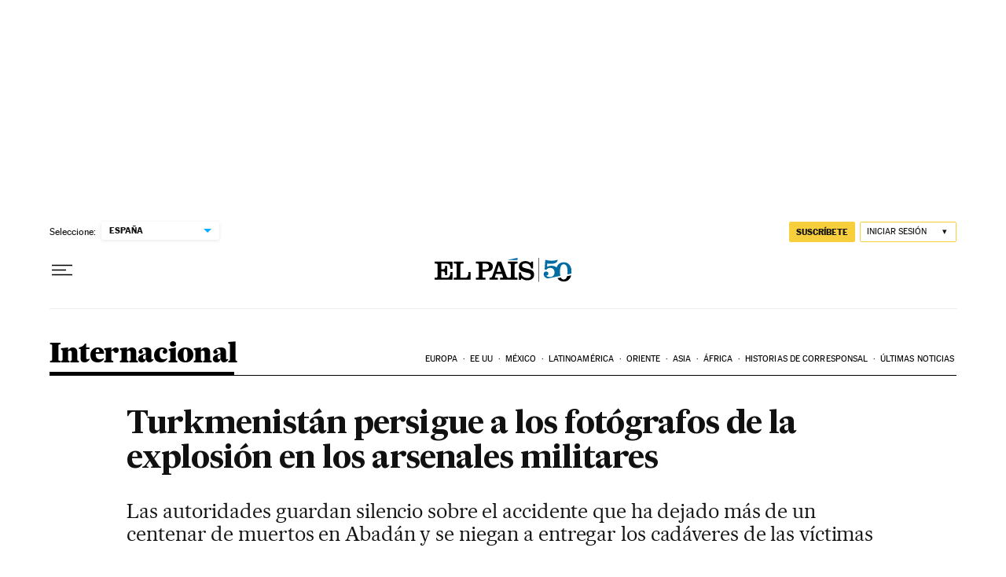

--- FILE ---
content_type: application/javascript; charset=utf-8
request_url: https://fundingchoicesmessages.google.com/f/AGSKWxWmQ9cS1UZTu_sqCfbpxepqH2GFzdqReyBab6RWf2s14zri-pRQOUJ5RMQAUxwgc8cSiTDjD5QajyxBuWdQyaHGEJeEGTj2bRZe0sq2qaBAsNBRmUVIM-yaC5Pt-59aBvVKvh4=?fccs=W251bGwsbnVsbCxudWxsLG51bGwsbnVsbCxudWxsLFsxNzY5Mzc0MTE2LDg4NDAwMDAwMF0sbnVsbCxudWxsLG51bGwsW251bGwsWzcsNl0sbnVsbCxudWxsLG51bGwsbnVsbCxudWxsLG51bGwsbnVsbCxudWxsLG51bGwsMV0sImh0dHBzOi8vZWxwYWlzLmNvbS9pbnRlcm5hY2lvbmFsLzIwMTEvMDcvMDkvYWN0dWFsaWRhZC8xMzEwMTYyNDA2Xzg1MDIxNS5odG1sIixudWxsLFtbOCwiazYxUEJqbWs2TzAiXSxbOSwiZW4tVVMiXSxbMTYsIlsxLDEsMV0iXSxbMTksIjIiXSxbMTcsIlswXSJdLFsyNCwiIl0sWzI5LCJmYWxzZSJdXV0
body_size: 105
content:
if (typeof __googlefc.fcKernelManager.run === 'function') {"use strict";this.default_ContributorServingResponseClientJs=this.default_ContributorServingResponseClientJs||{};(function(_){var window=this;
try{
var qp=function(a){this.A=_.t(a)};_.u(qp,_.J);var rp=function(a){this.A=_.t(a)};_.u(rp,_.J);rp.prototype.getWhitelistStatus=function(){return _.F(this,2)};var sp=function(a){this.A=_.t(a)};_.u(sp,_.J);var tp=_.ed(sp),up=function(a,b,c){this.B=a;this.j=_.A(b,qp,1);this.l=_.A(b,_.Pk,3);this.F=_.A(b,rp,4);a=this.B.location.hostname;this.D=_.Fg(this.j,2)&&_.O(this.j,2)!==""?_.O(this.j,2):a;a=new _.Qg(_.Qk(this.l));this.C=new _.dh(_.q.document,this.D,a);this.console=null;this.o=new _.mp(this.B,c,a)};
up.prototype.run=function(){if(_.O(this.j,3)){var a=this.C,b=_.O(this.j,3),c=_.fh(a),d=new _.Wg;b=_.hg(d,1,b);c=_.C(c,1,b);_.jh(a,c)}else _.gh(this.C,"FCNEC");_.op(this.o,_.A(this.l,_.De,1),this.l.getDefaultConsentRevocationText(),this.l.getDefaultConsentRevocationCloseText(),this.l.getDefaultConsentRevocationAttestationText(),this.D);_.pp(this.o,_.F(this.F,1),this.F.getWhitelistStatus());var e;a=(e=this.B.googlefc)==null?void 0:e.__executeManualDeployment;a!==void 0&&typeof a==="function"&&_.To(this.o.G,
"manualDeploymentApi")};var vp=function(){};vp.prototype.run=function(a,b,c){var d;return _.v(function(e){d=tp(b);(new up(a,d,c)).run();return e.return({})})};_.Tk(7,new vp);
}catch(e){_._DumpException(e)}
}).call(this,this.default_ContributorServingResponseClientJs);
// Google Inc.

//# sourceURL=/_/mss/boq-content-ads-contributor/_/js/k=boq-content-ads-contributor.ContributorServingResponseClientJs.en_US.k61PBjmk6O0.es5.O/d=1/exm=ad_blocking_detection_executable,kernel_loader,loader_js_executable/ed=1/rs=AJlcJMztj-kAdg6DB63MlSG3pP52LjSptg/m=cookie_refresh_executable
__googlefc.fcKernelManager.run('\x5b\x5b\x5b7,\x22\x5b\x5bnull,\\\x22elpais.com\\\x22,\\\x22AKsRol8dPpW7Hv3V1IAeKFNntFCr39_DRR6fYkQUVT5UkgbCDZTXpvNi2rr9d8xyHywB_znCWGNdQ0zcezlwXmD6VFLOZ3-IObHtq5akGIQ90ZObYuaNIs-B9Oy4_DI6dEqTFYb_8wo_gBGQyiBzCKdb4y7804t7rA\\\\u003d\\\\u003d\\\x22\x5d,null,\x5b\x5bnull,null,null,\\\x22https:\/\/fundingchoicesmessages.google.com\/f\/AGSKWxWKTbrfxGst5NGbiq1DZiG1Rm3Eo_Cht69bsmi4cbtWXAdjoQ7TetrckGMTD51VBwMKzRjT-3YAIKkSG40CEp9VWpFqZVD9u5GL9flVxcfMfJZz_EmYNfTxyoCb9h2Vx2OwKfM\\\\u003d\\\x22\x5d,null,null,\x5bnull,null,null,\\\x22https:\/\/fundingchoicesmessages.google.com\/el\/AGSKWxVA1AB7nt4-1IlOkhAwlDDI5nZPgYQk3XLs6URz_uSbwizoKEVBJL6cBMRW2rK8tuTSckuaJvCrLXIWavCHEPiVNO98-vQRLNZWBXmKsK8gT8of4PfO-Q_OTJXUCGLEDzuRVTY\\\\u003d\\\x22\x5d,null,\x5bnull,\x5b7,6\x5d,null,null,null,null,null,null,null,null,null,1\x5d\x5d,\x5b3,1\x5d\x5d\x22\x5d\x5d,\x5bnull,null,null,\x22https:\/\/fundingchoicesmessages.google.com\/f\/AGSKWxWFa_VrqUr7jOiQBfpRQ8qgufibZOpWvXIwAsD8pllK6kkMJbwvSNcLnbIUoNMntrLu3mQYMXpP0ZE4VB8o0-8rgmV1j123cW_02qcyPBn7FGCNXZai_RcKbIv7YGS1fWV5Bgk\\u003d\x22\x5d\x5d');}

--- FILE ---
content_type: image/svg+xml
request_url: https://static.elpais.com/dist/resources/images/logos/classifieds/gymglish_elpais_white_desktop.svg
body_size: 3971
content:
<?xml version="1.0" encoding="UTF-8"?>
<svg width="107px" height="51px" viewBox="0 0 107 51" version="1.1" xmlns="http://www.w3.org/2000/svg" xmlns:xlink="http://www.w3.org/1999/xlink">



    <g id="Page-1" stroke="none" stroke-width="1" fill="none" fill-rule="evenodd">
        <g id="clasificados-gymglish" transform="translate(-251.000000, -693.000000)">
            <g id="Group-5" transform="translate(252.000000, 693.245745)">
                <path d="M19.0669038,37.4872974 L19.0669038,38.8490867 L20.0831745,38.8490867 C20.7055315,38.8490867 21.0538906,39.0405138 21.0538906,40.1407087 L21.0538906,47.326378 C21.0538906,48.1213795 20.8381759,48.3625367 19.8868875,48.3625367 L19.0669038,48.3625367 L19.0669038,49.7325008 L31.1074006,49.7325008 L31.1074006,44.8528128 L29.7601887,44.8528128 C29.4888706,47.3652084 29.2704762,48.3625367 26.8212437,48.3625367 L23.606291,48.3625367 L23.606291,44.5210512 L24.5790168,44.5210512 C25.6743383,44.5210512 26.1653906,45.0769392 26.1653906,46.5681631 L26.1653906,46.8093204 L27.5206416,46.8093204 L27.5206416,40.6373292 L26.1653906,40.6373292 L26.1653906,41.0910318 C26.1653906,42.5808933 25.6743383,43.1572183 24.5790168,43.1572183 L23.606291,43.1572183 L23.606291,38.8490867 L27.2674113,38.8490867 C28.9415448,38.8490867 29.6007474,39.9002326 29.7601887,42.6490168 L31.1074006,42.6490168 L31.1074006,37.4872974 L19.0669038,37.4872974 Z" id="path22" fill="#FFFFFF" transform="translate(25.087152, 43.609899) scale(1, -1) translate(-25.087152, -43.609899) "></path>
                <path d="M32.0976784,37.4872974 L32.0976784,38.8490867 L33.2673611,38.8490867 C33.7751615,38.8490867 34.1255304,39.0405138 34.1255304,39.6604378 L34.1255304,47.5675352 C34.1255304,48.1213795 33.8910579,48.3625367 33.1561541,48.3625367 L32.0976784,48.3625367 L32.0976784,49.7325008 L38.780814,49.7325008 L38.780814,48.3625367 L37.766553,48.3625367 C36.9512587,48.3625367 36.6792706,48.1799657 36.6792706,47.5300673 L36.6792706,38.8272871 L39.658411,38.8272871 C41.5428998,38.8272871 41.9930869,39.8818393 42.1558778,42.745071 L43.5111288,42.745071 L43.5111288,37.4872974 L32.0976784,37.4872974 Z" id="path26" fill="#FFFFFF" transform="translate(37.804404, 43.609899) scale(1, -1) translate(-37.804404, -43.609899) "></path>
                <path d="M47.1051229,37.4872974 L47.1051229,38.8490867 L48.272126,38.8490867 C48.6955163,38.8490867 49.0599535,39.0016834 49.0599535,39.478548 L49.0599535,47.7385253 C49.0599535,48.2181149 48.6955163,48.3625367 48.272126,48.3625367 L47.1051229,48.3625367 L47.1051229,49.7325008 L54.2625629,49.7325008 C56.9971819,49.7325008 58.5708272,48.455866 58.5708272,46.3671987 C58.5708272,44.0993666 56.9221507,43.0264211 54.4789475,43.0264211 L51.6150336,43.0264211 L51.6150336,39.478548 C51.6150336,39.0016834 52.0679005,38.8490867 52.4919607,38.8490867 L53.6616434,38.8490867 L53.6616434,37.4872974 L47.1051229,37.4872974 Z M51.6150336,44.3936603 L53.2737589,44.3936603 C54.9914373,44.3936603 55.9065499,44.9318361 55.9065499,46.3501679 C55.9065499,47.7766744 55.1776755,48.3625367 53.2737589,48.3625367 L51.6150336,48.3625367 L51.6150336,44.3936603 Z" id="path30" fill="#FFFFFF" transform="translate(52.837975, 43.609899) scale(1, -1) translate(-52.837975, -43.609899) "></path>
                <path d="M56.5258922,37.4872974 L62.218884,37.4872974 L62.218884,38.8490867 L60.795971,38.8490867 C60.4482818,38.8490867 60.2124695,38.9212976 60.2124695,39.1835732 C60.2124695,39.3457072 60.2533347,39.4594734 60.2861609,39.5637024 L60.8917698,41.4125749 L65.0372432,41.4125749 L65.6287838,39.5637024 C65.6669693,39.4594734 65.7051548,39.2946145 65.7051548,39.1229432 C65.7051548,38.9437784 65.5651413,38.8490867 65.1370615,38.8490867 L63.6967306,38.8490867 L63.6967306,37.4872974 L76.0541002,37.4872974 L76.0541002,38.8490867 L74.9983041,38.8490867 C74.3759472,38.8490867 74.1019493,39.1638174 74.1019493,39.7578545 L74.1019493,47.4789746 C74.1019493,48.1799657 74.6673629,48.3625367 75.2555539,48.3625367 L76.0541002,48.3625367 L76.0541002,49.7325008 L69.5960582,49.7325008 L69.5960582,48.3625367 L70.6136687,48.3625367 C71.3291448,48.3625367 71.5475391,47.9980759 71.5475391,47.5300673 L71.5475391,39.516016 C71.5475391,39.0405138 71.2567932,38.8490867 70.5024618,38.8490867 L70.0516047,38.8490867 C69.0889277,38.8490867 68.4638911,38.9778401 68.1383093,39.8443714 L64.4778589,49.7325008 L61.9254585,49.7325008 L58.4371779,39.8443714 C58.1270043,38.9778401 57.4979481,38.8490867 56.5258922,38.8490867 L56.5258922,37.4872974 Z M64.5019761,42.7839014 L61.4176581,42.7839014 L62.8787566,47.2419048 L62.9162722,47.2419048 L64.5019761,42.7839014 Z" id="path34" fill="#FFFFFF" transform="translate(66.289996, 43.609899) scale(1, -1) translate(-66.289996, -43.609899) "></path>
                <path d="M85.7139644,49.7433324 L86.7764597,49.7433324 L86.7764597,45.0877708 L85.4587244,45.0877708 C85.0246153,47.0960523 83.8763701,48.5470834 81.695776,48.5470834 C80.0022148,48.5470834 79.301477,48.0967869 79.301477,46.8787383 C79.301477,44.1101983 87.4457112,46.1784285 87.4457112,41.0214777 C87.4457112,38.0792227 85.1827168,37.1227685 82.632996,37.1227685 C81.2623369,37.1227685 79.889668,37.7181681 78.8345418,38.5785682 L78.4299093,37.4981291 L77.1925646,37.4981291 L77.1925646,42.4943083 L78.5411163,42.4943083 C78.7963563,40.0275555 80.2949704,38.6950594 82.8855564,38.6950594 C84.498727,38.6950594 85.2610976,39.4512305 85.2610976,40.3327489 C85.2610976,43.4950429 77.1182033,41.1107195 77.1182033,46.3991487 C77.1182033,49.0082796 79.4347914,50.1077933 81.6421823,50.1077933 C83.0282496,50.1077933 84.192573,49.4674322 85.1110352,48.8229836 L85.7139644,49.7433324 Z" id="path38" fill="#FFFFFF" transform="translate(82.281957, 43.615281) scale(1, -1) translate(-82.281957, -43.615281) "></path>
                <polygon id="path42" fill="#FFFFFF" transform="translate(72.763848, 35.892049) scale(1, -1) translate(-72.763848, -35.892049) " points="76.0913478 36.6632072 76.0913478 35.1208906 69.4363489 35.1208906"></polygon>
                <line x1="0" y1="26.2542553" x2="105" y2="26.2542553" id="Line-2-Copy-2" stroke="#FFFFFF" stroke-linecap="round" stroke-linejoin="round"></line>
                <path d="M16.8323138,13.4242021 C16.3448138,13.0867021 16.1010638,12.6371011 16.1010638,12.0933511 C16.1010638,11.4371011 16.5135638,10.9121011 17.0573138,10.5933511 C16.1573138,9.97460106 15.5573138,8.99960106 15.5573138,7.74335106 C15.5573138,5.64335106 17.3194149,4.2 19.5694149,4.2 C20.5819149,4.2 21.5006649,4.5 22.1944149,5.025 C22.8694149,4.5 23.6569149,4.1625 24.8569149,4.18125 L24.8569149,5.3625 C23.9944149,5.3625 23.3756649,5.41875 22.8506649,5.64375 C23.3006649,6.20625 23.5819149,6.9375 23.5819149,7.74375 C23.5819149,9.95625 21.6694149,11.3433511 19.5694149,11.3433511 C18.9694149,11.3433511 18.4069149,11.25 17.8823138,11.0433511 C17.5448138,11.2125 17.3385638,11.5125 17.3385638,11.83125 C17.3385638,12.65625 18.3694149,12.7871011 20.3569149,12.9 C22.850266,13.03125 24.631516,13.65 24.631516,15.43125 C24.631516,17.1 23.037766,18.09375 19.869016,18.09375 C16.8881649,18.09375 15.2006649,17.175 15.2006649,15.525 C15.2010638,14.5679521 15.8573138,13.8558511 16.8323138,13.4242021 Z M18.0323138,13.9117021 C17.2448138,14.1742021 16.6823138,14.7179521 16.6823138,15.4675532 C16.6823138,16.4613032 17.7323138,16.9863032 19.7944149,16.9863032 C21.9694149,16.9863032 23.1506649,16.4988032 23.1506649,15.5617021 C23.1506649,14.5679521 22.0256649,14.2492021 20.0573138,14.1558511 C19.2694149,14.1371011 18.5944149,14.0425532 18.0323138,13.9117021 Z M22.0819149,7.74335106 C22.0819149,6.3375 20.9944149,5.32460106 19.5694149,5.32460106 C18.1444149,5.32460106 17.0573138,6.33710106 17.0573138,7.74335106 C17.0573138,9.18710106 18.1448138,10.1996011 19.5694149,10.1996011 C20.994016,10.1996011 22.0819149,9.18710106 22.0819149,7.74335106 Z" id="Shape" fill="#FFFFFF" fill-rule="nonzero"></path>
                <path d="M27.2944149,16.7992021 C28.0069149,16.7992021 28.475266,16.5371011 28.8131649,15.6371011 L29.4131649,14.0996011 L25.7948138,4.42539894 L27.4069149,4.42539894 L30.1631649,12.1125 L30.2006649,12.1125 L32.881516,4.42539894 L34.456516,4.42539894 L30.3506649,15.7492021 C29.6569149,17.5863032 28.6631649,18.0929521 27.3506649,18.0929521 C26.7506649,18.0929521 26.1319149,17.9617021 25.6631649,17.7742021 L26.1131649,16.5183511 C26.4881649,16.6675532 26.9194149,16.7992021 27.2944149,16.7992021 Z" id="Path" fill="#FFFFFF" fill-rule="nonzero"></path>
                <path d="M36.3319149,4.425 L37.7756649,4.425 L37.8694149,5.68125 C38.6944149,4.8375 39.8194149,4.18125 41.0756649,4.18125 C42.500266,4.18125 43.3444149,4.8 43.756516,5.79375 C44.694016,4.85625 45.856516,4.18125 47.206117,4.18125 C49.268617,4.18125 50.187367,5.53125 50.187367,7.5375 L50.187367,14.1558511 L48.631117,14.1558511 L48.631117,7.49960106 C48.631117,6.24335106 48.143617,5.4375 46.869016,5.4375 C45.800266,5.4375 44.806516,5.98125 44.037766,6.88125 C44.056516,7.10625 44.075266,7.36875 44.075266,7.6125 L44.075266,14.1558511 L42.500266,14.1558511 L42.500266,7.49960106 C42.500266,6.24335106 42.031516,5.4375 40.7381649,5.4375 C39.6319149,5.4375 38.6381649,6 37.8881649,6.9375 L37.8881649,14.1558511 L36.3319149,14.1558511 L36.3319149,4.425 Z" id="Path" fill="#FFFFFF" fill-rule="nonzero"></path>
                <path d="M53.825266,13.4242021 C53.337766,13.0867021 53.0944149,12.6371011 53.0944149,12.0933511 C53.0944149,11.4371011 53.506516,10.9121011 54.050266,10.5933511 C53.150266,9.97460106 52.550266,8.99960106 52.550266,7.74335106 C52.550266,5.64335106 54.312766,4.2 56.562367,4.2 C57.575266,4.2 58.494016,4.5 59.187367,5.025 C59.8619681,4.5 60.649867,4.1625 61.849867,4.18125 L61.849867,5.3625 C60.987367,5.3625 60.368617,5.41875 59.843617,5.64375 C60.294016,6.20625 60.575266,6.9375 60.575266,7.74375 C60.575266,9.95625 58.662367,11.3433511 56.562367,11.3433511 C55.962367,11.3433511 55.400266,11.25 54.875266,11.0433511 C54.537367,11.2125 54.331516,11.5125 54.331516,11.83125 C54.331516,12.65625 55.362367,12.7871011 57.349867,12.9 C59.8432181,13.03125 61.6244681,13.65 61.6244681,15.43125 C61.6244681,17.1 60.031117,18.09375 56.8619681,18.09375 C53.8807181,18.09375 52.193617,17.175 52.193617,15.525 C52.1944149,14.5679521 52.8506649,13.8558511 53.825266,13.4242021 Z M55.025266,13.9117021 C54.237766,14.1742021 53.6756649,14.7179521 53.6756649,15.4675532 C53.6756649,16.4613032 54.725266,16.9863032 56.787766,16.9863032 C58.962367,16.9863032 60.143617,16.4988032 60.143617,15.5617021 C60.143617,14.5679521 59.019016,14.2492021 57.050266,14.1558511 C56.262766,14.1371011 55.587766,14.0425532 55.025266,13.9117021 Z M59.075266,7.74335106 C59.075266,6.3375 57.987367,5.32460106 56.562367,5.32460106 C55.137766,5.32460106 54.050266,6.33710106 54.050266,7.74335106 C54.050266,9.18710106 55.137766,10.1996011 56.562367,10.1996011 C57.987766,10.1996011 59.075266,9.18710106 59.075266,7.74335106 Z" id="Shape" fill="#FFFFFF" fill-rule="nonzero"></path>
                <polygon id="Path" fill="#FFFFFF" fill-rule="nonzero" points="63.875266 -5.15143483e-14 65.431516 -5.15143483e-14 65.431516 14.1558511 63.875266 14.1558511"></polygon>
                <path d="M68.469016,0.225 L70.024867,0.225 L70.024867,2.00625 L68.469016,2.00625 L68.469016,0.225 Z M68.469016,4.48125 L70.024867,4.48125 L70.024867,14.1558511 L68.469016,14.1558511 L68.469016,4.48125 Z" id="Shape" fill="#FFFFFF" fill-rule="nonzero"></path>
                <path d="M72.950266,12.2429521 C73.737367,12.7308511 74.824867,13.1242021 75.987367,13.1242021 C77.3369681,13.1242021 78.1244681,12.5996011 78.1244681,11.6242021 C78.1244681,9.18710106 72.443617,10.7054521 72.443617,7.01210106 C72.443617,5.26835106 73.943617,4.19960106 75.949867,4.19960106 C77.0369681,4.19960106 78.2182181,4.48085106 79.2682181,4.96835106 L78.6494681,6.14920213 C77.8615691,5.73670213 76.812367,5.45545213 75.9494681,5.45545213 C74.7682181,5.45545213 73.9803191,6.01795213 73.9803191,6.95545213 C73.9803191,9.37420213 79.6424202,7.78045213 79.6424202,11.5488032 C79.6424202,13.3488032 78.2361702,14.3800532 75.9865691,14.3800532 C74.5428191,14.3800532 73.2682181,13.9863032 72.2553191,13.3675532 L72.950266,12.2429521 Z" id="Path" fill="#FFFFFF" fill-rule="nonzero"></path>
                <path d="M81.9494681,-5.15143483e-14 L83.5057181,-5.15143483e-14 L83.5057181,5.73710106 C84.3303191,4.87460106 85.4557181,4.18085106 86.8053191,4.18085106 C89.0178191,4.18085106 89.8803191,5.53085106 89.8803191,7.55545213 L89.8803191,14.1558511 L88.3428191,14.1558511 L88.3428191,7.5375 C88.3428191,6.28125 87.8361702,5.4375 86.4674202,5.4375 C85.2865691,5.4375 84.2928191,6.01875 83.5053191,6.975 L83.5053191,14.1558511 L81.9490691,14.1558511 L81.9490691,-5.15143483e-14 L81.9494681,-5.15143483e-14 Z" id="Path" fill="#FFFFFF" fill-rule="nonzero"></path>
            </g>
        </g>
    </g>
</svg>

--- FILE ---
content_type: application/javascript; charset=utf-8
request_url: https://fundingchoicesmessages.google.com/f/AGSKWxVXrTV6QGxjlRCVHUT-7R4PKP06rfZWbQv9w_gHgsJuV-1yrvYG8SjFcLDuJ0JsYZevJQO0JVpaWc3f-b2lYz34zx1uv1nvPqOJAEbb96X-Ovv1zkiZyZJ4jvuvvtmp0G3iiOaOnQ_6LuPm4cTqo78AOPyT69yGfrsNLKnPr3kjEoW0IVxlD02PghW_/_/realmedia_mjx_/dblclick./javascript/oas?/popup_ad._adcall.
body_size: -1290
content:
window['03e6a92f-07dc-4eae-b1a9-10351f6db8a1'] = true;